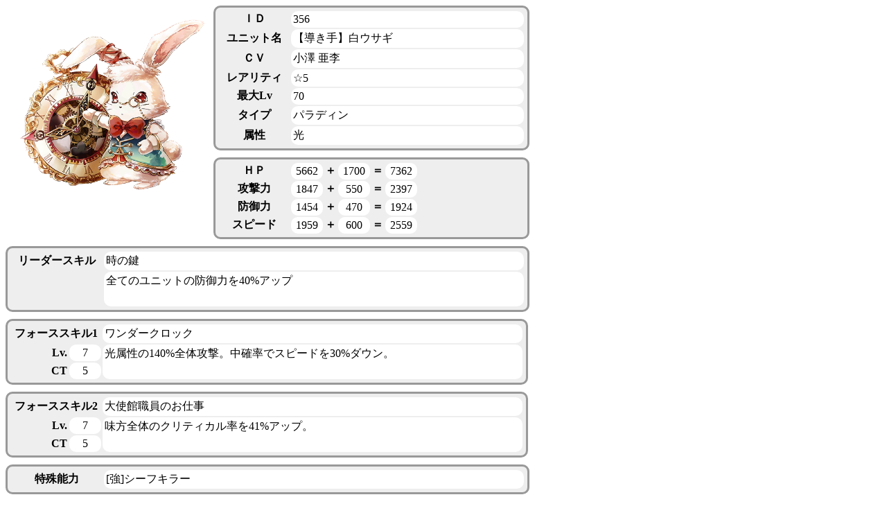

--- FILE ---
content_type: text/html; charset=UTF-8
request_url: http://cryptunit.exp.jp/detail.php?thumb=0383
body_size: 2847
content:
<html>
<head>
<title>detail</title>
</head>
<body>
<style type="text/css">
table.status {
	border:solid 3px #999;
	background-color:#eee;
	border-radius: 10px;
	padding: 3px;
	margin-bottom:10px;
}
table.status td {
	background-color:#fff;
	border-radius: 10px;
	padding: 3px;	
}
</style>
<img src="picture/0383.png" onError="this.onerror=null;this.src='picture/noimage.png';" / width=300px height=300 style="float:left">
<table class="status">
	<tbody>
		<tr>
			<th width="100">ＩＤ</th>
			<td width="330">356</td>
		</tr>
		<tr>
			<th>ユニット名</th>
			<td>【導き手】白ウサギ</td>
		</tr>
		<tr>
			<th>ＣＶ</th>
			<td>小澤 亜李</td>
		</tr>
		<tr>
			<th>レアリティ</th>
			<td>☆5</td>
		</tr>
		<tr>
			<th>最大Lv</th>
			<td>70</td>
		</tr>
		<tr>
			<th>タイプ</th>
			<td>パラディン</td>
		</tr>
		<tr>
			<th>属性</th>
			<td>光</td>
		</tr>

	</tbody>
</table>

<table class="status">
	<tbody>
		<tr>
			<th width="100">ＨＰ</th>
			<td width="40" align="center">5662</td>
			<th width="10" align="center">＋</th>
			<td width="40" align="center">1700</td>
			<th width="10" align="center">＝</th>
			<td width="40" align="center">7362</td>
			<th width="150"></th>
		</tr>
		<tr>
			<th>攻撃力</th>
			<td align="center">1847</td>
			<th align="center">＋</th>
			<td align="center">550</td>
			<th align="center">＝</th>
			<td align="center">2397</td>
			<th></th>
		</tr>
		<tr>
			<th>防御力</th>
			<td align="center">1454</td>
			<th align="center">＋</th>
			<td align="center">470</td>
			<th align="center">＝</th>
			<td align="center">1924</td>
			<th></th>
		</tr>
		<tr>
			<th>スピード</th>
			<td align="center">1959</td>
			<th align="center">＋</th>
			<td align="center">600</td>
			<th align="center">＝</th>
			<td align="center">2559</td>
			<th></th>
		</tr>
	</tbody>
</table>
<table class="status">
	<tbody>
		<tr>
			<th width="130">リーダースキル</th>
			<td width="600">時の鍵</td>
		</tr>
		<tr>
			<th width="130"></th>
			<td width="600" height="50" valign="top">全てのユニットの防御力を40%アップ</td>
		</tr>
	</tbody>
</table>

<table class="status">
	<tbody>
		<tr>
			<th width="120" colspan="2">フォーススキル1</th>
			<td width="600">ワンダークロック</td>
		</tr>
		<tr>
			<th width="80" align="right">Lv.</th>
			<td width="40" align="center">7</td>
			<td width="600" height="50" valign="top" rowspan="2">光属性の140%全体攻撃。中確率でスピードを30%ダウン。</td>
		</tr>
		<tr>
			<th width="80" align="right">CT</th>
			<td width="40" align="center">5</td>
		</tr>
	</tbody>
</table>


<table class="status">
	<tbody>
		<tr>
			<th width="120" colspan="2">フォーススキル2</th>
			<td width="600">大使館職員のお仕事</td>
		</tr>
		<tr>
			<th width="80" align="right">Lv.</th>
			<td width="40" align="center">7</td>
			<td width="600" height="50" valign="top" rowspan="2">味方全体のクリティカル率を41%アップ。</td>
		</tr>
		<tr>
			<th width="80" align="right">CT</th>
			<td width="40" align="center">5</td>
		</tr>
	</tbody>
</table>
<table class="status">
	<tbody>
		<tr>
			<th width="130">特殊能力</th>
			<td width="600">[強]シーフキラー</td>
		</tr>
	</tbody>
</table>
<table class="status">
	<tbody>
		<tr>
			<th width="130">主な入手方法</th>
			<td width="600">セレクトチケットY1</td>
		</tr>
	</tbody>
</table>
<table class="status">
	<tbody>
		<tr>
			<th width="130">進化・契約前</th>
			<td width="600">－</td>
		</tr>
	</tbody>
</table>
<table class="status">
	<tbody>
		<tr>
			<th width="130">通常進化</th>
			<td width="600">【異界の案内人】白ウサギ</td>
		</tr>
		<tr>
			<th width="130">進化素材</th>
			<td width="600">大帝粒×30、光帝石×10、光帝晶×5、神帝晶×1、200000ゴルド</td>
		</tr>
	</tbody>
</table>
<table class="status">
	<tbody>
		<tr>
			<th width="130">幻獣契約1</th>
			<td width="600">【世界の導き手】白ウサギ</td>
		</tr>
		<tr>
			<th width="130">契約素材</th>
			<td width="600">【不可視】バンダースナッチ×2、【空飛ぶ鉤爪】グリフォン×1、【悪戯猫】チェシャ×1、200000ゴルド</td>
		</tr>
	</tbody>
</table>
<table class="status">
	<tbody>
		<tr>
			<th width="130">幻獣契約2</th>
			<td width="600">－</td>
		</tr>
		<tr>
			<th width="130">契約素材</th>
			<td width="600">－</td>
		</tr>
	</tbody>
</table>
<table class="status">
	<tbody>
		<tr>
			<th width="130">幻獣契約3</th>
			<td width="600">－</td>
		</tr>
		<tr>
			<th width="130">契約素材</th>
			<td width="600">－</td>
		</tr>
	</tbody>
</table>
<table class="status">
	<tbody>
		<tr>
			<th width="130">幻獣契約4</th>
			<td width="600">－</td>
		</tr>
		<tr>
			<th width="130">契約素材</th>
			<td width="600">－</td>
		</tr>
	</tbody>
</table>
<table class="status">
	<tbody>
		<tr>
			<th width="130">幻獣契約5</th>
			<td width="600">－</td>
		</tr>
		<tr>
			<th width="130">契約素材</th>
			<td width="600">－</td>
		</tr>
	</tbody>
</table>
<table class="status">
	<tbody>
		<tr>
			<th width="130">実装日</th>
			<td width="600">2015年4月3日</td>
		</tr>
	</tbody>
</table>
<table class="status">
	<tbody>
		<tr>
			<th width="130">ユニット紹介</th>
			<td width="600">『ワンダーガーデンへようこそ！<br>　ボクはもふもふな白ウサギ。<br>　この不思議な世界を案内するよ～っ！』<br><br>ワンダーガーデン。<br><br>この世界のどこかにある、<br>空想が現実に変わる国。物語の生まれる場所。<br><br>綺麗なお庭が欲しければ、<br>願って扉を開けるだけ。<br>美味しい紅茶が欲しければ、願ってコップに注ぐだけ。<br><br>どんな願いも想像1つで現実になる魔法の国。<br><br>このワンダーガーデンに、<br>一匹のもふもふな白ウサギが住んでいました。<br>この国のみんなは優しくって、面白くって、<br>楽しいおしゃべりをしているだけで<br>あっという間に一日が過ぎてしまいます。<br>今日もとっても楽しかった。<br>明日もとっても楽しいはず。<br>ニコニコと笑う白ウサギでしたが、<br>その顔がふっと曇ります。<br><br>こんなステキな世界を<br>ボクだちだけで独占してもいいのかな……？<br><br>このワンダーガーデン以外にも世界がある事を<br>大使館に勤める白ウサギは知っていました。<br>その世界では、人々が争いを起こしたり、<br>嘘をついたり、騙しあったり……<br>そんな良くない世界だとも知っていました。<br><br>そんな世界で暮らす人がいるのに、<br>自分たちだけステキな世界にいていいのか。<br>優しい白ウサギは決意します。<br>真っ赤な蝶ネクタイに青くて恰好いいベストを着て、<br>おっきなおっきな懐中時計を手にします。<br>勿論、自慢のもふもふの毛並みもチェック済み。<br><br>深呼吸して、<br>白ウサギは外の世界へと飛び出しました。<br><br>ねぇ、知ってる？<br>とってもステキな不思議の国があるんだ。<br>キミも良かったら来てみない？<br><br>そうです。白ウサギは外の世界の皆に<br>ステキなステキなワンダーガーデンの事を<br>教えてあげようと思ったのです。<br><br>でも、誰に教えてあげよう？<br>怖くなさそうな人がいいな。<br>それで楽しくなさそうな人がいいな。<br>そんな人にこの世界を教えてあげたら、<br>きっと喜んでくれ……あっ！　あの子がいいな！<br><br>『ねぇ、キミ！<br>　ワンダーガーデンって知ってるかい？』<br><br>振り向いたのは<br>つまらなそうな顔で山道を歩いていた女の子<br>金髪で青い目をしたお人形みたいな女の子。<br><br>彼女の名前は「アリス」といいました。</td>
		</tr>
	</tbody>
</table>
<p style="margin-top: 1rem; background-color: yellow; color: black;">(c)BANK OF INNOVATION　該当画像の転載・配布等は禁止しております。</p>
</body>
</html>